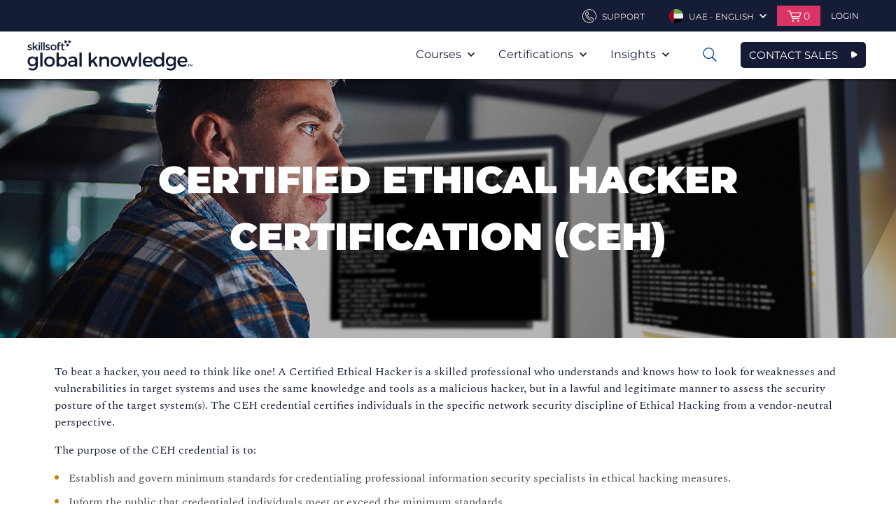

--- FILE ---
content_type: text/html; charset=utf-8
request_url: https://www.globalknowledge.com/en-ae/certifications/certification-training/ec-council/certified-ethical-hacker
body_size: 67234
content:



<!DOCTYPE html>

<html lang="en-AE" dir="ltr" data-language="en-AE" class="theme-skillsoft2">

<head>
    <script type="text/javascript">
        var sdkInstance = "appInsightsSDK"; window[sdkInstance] = "appInsights"; var aiName = window[sdkInstance], aisdk = window[aiName] || function (e) { function n(e) { t[e] = function () { var n = arguments; t.queue.push(function () { t[e].apply(t, n) }) } } var t = { config: e }; t.initialize = !0; var i = document, a = window; setTimeout(function () { var n = i.createElement("script"); n.src = e.url || "https://az416426.vo.msecnd.net/scripts/b/ai.2.min.js", i.getElementsByTagName("script")[0].parentNode.appendChild(n) }); try { t.cookie = i.cookie } catch (e) { } t.queue = [], t.version = 2; for (var r = ["Event", "PageView", "Exception", "Trace", "DependencyData", "Metric", "PageViewPerformance"]; r.length;)n("track" + r.pop()); n("startTrackPage"), n("stopTrackPage"); var s = "Track" + r[0]; if (n("start" + s), n("stop" + s), n("addTelemetryInitializer"), n("setAuthenticatedUserContext"), n("clearAuthenticatedUserContext"), n("flush"), t.SeverityLevel = { Verbose: 0, Information: 1, Warning: 2, Error: 3, Critical: 4 }, !(!0 === e.disableExceptionTracking || e.extensionConfig && e.extensionConfig.ApplicationInsightsAnalytics && !0 === e.extensionConfig.ApplicationInsightsAnalytics.disableExceptionTracking)) { n("_" + (r = "onerror")); var o = a[r]; a[r] = function (e, n, i, a, s) { var c = o && o(e, n, i, a, s); return !0 !== c && t["_" + r]({ message: e, url: n, lineNumber: i, columnNumber: a, error: s }), c }, e.autoExceptionInstrumented = !0 } return t }(
            {
                instrumentationKey: "#{appInsightsInstrumentationKey}"
            }
        ); window[aiName] = aisdk, aisdk.queue && 0 === aisdk.queue.length && aisdk.trackPageView({});
    </script>
    <meta http-equiv="X-UA-Compatible" content="IE=edge" />
    <meta http-equiv="Content-Type" content="text/html; charset=UTF-8" />
    <meta name="viewport" content="width=device-width, initial-scale=1" />


    <link rel="stylesheet" href="/_css/styles.css?1.0.9441.3134656432134567891" />

    <!--[if (lt IE 9) & (!IEMobile)]>
        <link rel="stylesheet" type="text/css" href="/_css/ie8.css"/>
    <![endif]-->

    <meta name="msapplication-TileColor" content="#f0ebe1" />
    <meta name="msapplication-TileImage" content="/favicons/mstile-144x144.png?v=A0vPzYPGB5" />
    <meta name="msapplication-config" content="/favicons/browserconfig.xml?v=A0vPzYPGB5" />
    <link rel="manifest" href="/favicons/manifest.json" />
    <link rel="shortcut icon" href="/favicons/favicon.ico" />
    <link rel="icon" type="image/png" href="/favicons/favicon-16x16.png" sizes="16x16" />
    <link rel="icon" type="image/png" href="/favicons/favicon-32x32.png" sizes="32x32" />
    <link rel="icon" type="image/png" href="/favicons/favicon-96x96.png" sizes="96x96" />
    <link rel="icon" type="image/png" href="/favicons/android-chrome-192x192.png" sizes="192x192" />
    <link rel="apple-touch-icon" href="/favicons/apple-touch-icon.png" />
    <link rel="apple-touch-icon" href="/favicons/apple-touch-icon-57x57.png" sizes="57x57" />
    <link rel="apple-touch-icon" href="/favicons/apple-touch-icon-60x60.png" sizes="60x60" />
    <link rel="apple-touch-icon" href="/favicons/apple-touch-icon-72x72.png" sizes="72x72" />
    <link rel="apple-touch-icon" href="/favicons/apple-touch-icon-76x76.png" sizes="76x76" />
    <link rel="apple-touch-icon" href="/favicons/apple-touch-icon-114x114.png" sizes="114x114" />
    <link rel="apple-touch-icon" href="/favicons/apple-touch-icon-120x120.png" sizes="120x120" />
    <link rel="apple-touch-icon" href="/favicons/apple-touch-icon-144x144.png" sizes="144x144" />
    <link rel="apple-touch-icon" href="/favicons/apple-touch-icon-152x152.png" sizes="152x152" />
    <link rel="apple-touch-icon" href="/favicons/apple-touch-icon-180x180.png" sizes="180x180" />

    <script>
        var ajax = new XMLHttpRequest();
        ajax.open("GET", "/_Images/icons.svg", true);
        ajax.send();
        ajax.onload = function (e) {
            var div = document.createElement("div");
            div.style.display = 'none';
            div.innerHTML = ajax.responseText;
            document.body.insertBefore(div, document.body.childNodes[0]);
        }
    </script>
    <script>(function(w,d,s,l,i){w[l]=w[l]||[];w[l].push({'gtm.start':
new Date().getTime(),event:'gtm.js'});var f=d.getElementsByTagName(s)[0],
j=d.createElement(s),dl=l!='dataLayer'?'&l='+l:'';j.async=true;j.src=
'https://www.googletagmanager.com/gtm.js?id='+i+dl;f.parentNode.insertBefore(j,f);
})(window,document,'script','dataLayer','GTM-K5652N9');</script>
<!-- End Google Tag Manager --><!-- Start VWO Async SmartCode -->
<link rel="preconnect" href="https://dev.visualwebsiteoptimizer.com" />
<script type='text/javascript' id='vwoCode'>
window._vwo_code || (function() {
var account_id=700682,
version=2.1,
settings_tolerance=2000,
hide_element='body',
hide_element_style = 'opacity:0 !important;filter:alpha(opacity=0) !important;background:none !important;transition:none !important;',
/* DO NOT EDIT BELOW THIS LINE */
f=false,w=window,d=document,v=d.querySelector('#vwoCode'),cK='_vwo_'+account_id+'_settings',cc={};try{var c=JSON.parse(localStorage.getItem('_vwo_'+account_id+'_config'));cc=c&&typeof c==='object'?c:{}}catch(e){}var stT=cc.stT==='session'?w.sessionStorage:w.localStorage;code={nonce:v&&v.nonce,use_existing_jquery:function(){return typeof use_existing_jquery!=='undefined'?use_existing_jquery:undefined},library_tolerance:function(){return typeof library_tolerance!=='undefined'?library_tolerance:undefined},settings_tolerance:function(){return cc.sT||settings_tolerance},hide_element_style:function(){return'{'+(cc.hES||hide_element_style)+'}'},hide_element:function(){if(performance.getEntriesByName('first-contentful-paint')[0]){return''}return typeof cc.hE==='string'?cc.hE:hide_element},getVersion:function(){return version},finish:function(e){if(!f){f=true;var t=d.getElementById('_vis_opt_path_hides');if(t)t.parentNode.removeChild(t);if(e)(new Image).src='https://dev.visualwebsiteoptimizer.com/ee.gif?a='+account_id+e}},finished:function(){return f},addScript:function(e){var t=d.createElement('script');t.type='text/javascript';if(e.src){t.src=e.src}else{t.text=e.text}v&&t.setAttribute('nonce',v.nonce);d.getElementsByTagName('head')[0].appendChild(t)},load:function(e,t){var n=this.getSettings(),i=d.createElement('script'),r=this;t=t||{};if(n){i.textContent=n;d.getElementsByTagName('head')[0].appendChild(i);if(!w.VWO||VWO.caE){stT.removeItem(cK);r.load(e)}}else{var o=new XMLHttpRequest;o.open('GET',e,true);o.withCredentials=!t.dSC;o.responseType=t.responseType||'text';o.onload=function(){if(t.onloadCb){return t.onloadCb(o,e)}if(o.status===200||o.status===304){_vwo_code.addScript({text:o.responseText})}else{_vwo_code.finish('&e=loading_failure:'+e)}};o.onerror=function(){if(t.onerrorCb){return t.onerrorCb(e)}_vwo_code.finish('&e=loading_failure:'+e)};o.send()}},getSettings:function(){try{var e=stT.getItem(cK);if(!e){return}e=JSON.parse(e);if(Date.now()>e.e){stT.removeItem(cK);return}return e.s}catch(e){return}},init:function(){if(d.URL.indexOf('__vwo_disable__')>-1)return;var e=this.settings_tolerance();w._vwo_settings_timer=setTimeout(function(){_vwo_code.finish();stT.removeItem(cK)},e);var t;if(this.hide_element()!=='body'){t=d.createElement('style');var n=this.hide_element(),i=n?n+this.hide_element_style():'',r=d.getElementsByTagName('head')[0];t.setAttribute('id','_vis_opt_path_hides');v&&t.setAttribute('nonce',v.nonce);t.setAttribute('type','text/css');if(t.styleSheet)t.styleSheet.cssText=i;else t.appendChild(d.createTextNode(i));r.appendChild(t)}else{t=d.getElementsByTagName('head')[0];var i=d.createElement('div');i.style.cssText='z-index: 2147483647 !important;position: fixed !important;left: 0 !important;top: 0 !important;width: 100% !important;height: 100% !important;background: white !important;';i.setAttribute('id','_vis_opt_path_hides');i.classList.add('_vis_hide_layer');t.parentNode.insertBefore(i,t.nextSibling)}var o=window._vis_opt_url||d.URL,s='https://dev.visualwebsiteoptimizer.com/j.php?a='+account_id+'&u='+encodeURIComponent(o)+'&vn='+version;if(w.location.search.indexOf('_vwo_xhr')!==-1){this.addScript({src:s})}else{this.load(s+'&x=true')}}};w._vwo_code=code;code.init();})();
</script>
<!-- End VWO Async SmartCode -->

<!-- Start Ethyca Cookie Manager -->
<script src="https://skillsoft-global-knowledge.fides-cdn.ethyca.com/fides.js?property_id=FDS-TTUWJC"></script>
<!-- End Ethyca Cookie Manager -->
<script data-cfasync='false' type='text/javascript' defer='' async='' src='https://t.gatorleads.co.uk/Scripts/ssl/50370f0d-6260-4d63-8148-54110877b143.js'></script> 
    

<title>Certified Ethical Hacker (CEH) Certification and Training Course | Skillsoft’s Global Knowledge</title>
<meta name="keywords" content="">
<meta content="width=device-width, initial-scale=1.0" name="viewport">
<meta property="og:title" content="Certified Ethical Hacker (CEH) Certification and Training Course | Skillsoft’s Global Knowledge">
<meta property="og:type" content="website">
<meta property="og:url" content="https://www.globalknowledge.com/en-ae/certifications/certification-training/ec-council/certified-ethical-hacker">
<meta property="og:image" content="https://www.globalknowledge.com//en-ae/-/media/global-knowledge/headers/technology-and-certification-providers/cisco/cisco-security.jpg?sc_lang=en-ae">
<meta property="og:description" content="The CEH credential certifies individuals in the specific network security discipline of Ethical Hacking from a vendor-neutral perspective.">
<meta name="description" content="The CEH credential certifies individuals in the specific network security discipline of Ethical Hacking from a vendor-neutral perspective.">

<meta name="twitter:card" content="summary_large_image" />
<meta name="twitter:site" content="https://www.globalknowledge.com/en-ae/certifications/certification-training/ec-council/certified-ethical-hacker">
<meta property="twitter:title" content="Certified Ethical Hacker (CEH) Certification and Training Course | Skillsoft’s Global Knowledge">
<meta property="twitter:description" content="The CEH credential certifies individuals in the specific network security discipline of Ethical Hacking from a vendor-neutral perspective.">
<meta property="twitter:image" content="https://www.globalknowledge.com//en-ae/-/media/global-knowledge/headers/technology-and-certification-providers/cisco/cisco-security.jpg?sc_lang=en-ae">




            <link rel="alternate" hreflang="en-eg" href="https://www.globalknowledge.com/en-eg/certifications/certification-training/ec-council/certified-ethical-hacker">
            <link rel="alternate" hreflang="en-be" href="https://www.globalknowledge.com/en-be/certifications/certification-training/ec-council/certified-ethical-hacker">
            <link rel="alternate" hreflang="fr-fr" href="https://www.globalknowledge.com/fr-fr/certifications/certification-professionnelle/ec-council/ceh-certified-ethical-hacker">
            <link rel="alternate" hreflang="en-sa" href="https://www.globalknowledge.com/en-sa/certifications/certification-training/ec-council/certified-ethical-hacker">
            <link rel="alternate" hreflang="da-dk" href="https://www.globalknowledge.com/da-dk/certificeringer/certification-training/ec-council/certified-ethical-hacker">
            <link rel="alternate" hreflang="en-ae" href="https://www.globalknowledge.com/en-ae/certifications/certification-training/ec-council/certified-ethical-hacker">
            <link rel="alternate" hreflang="en-qa" href="https://www.globalknowledge.com/en-qa/certifications/certification-training/ec-council/certified-ethical-hacker">
            <link rel="alternate" hreflang="en-gb" href="https://www.globalknowledge.com/en-gb/certifications/certification-training/ec-council/certified-ethical-hacker">
            <link rel="alternate" hreflang="nl-nl" href="https://www.globalknowledge.com/nl-nl/certificeringen/certificeringen/ec-council/certified-ethical-hacker">
            <link rel="alternate" hreflang="es-es" href="https://www.globalknowledge.com/es-es/certifications/certification-training/ec-council/certified-ethical-hacker">




<link rel="canonical" href="https://www.globalknowledge.com/en-ae/certifications/certification-training/ec-council/certified-ethical-hacker" />





</head>


<body class="skillsoft-body en-ae " >



    <!-- Google Tag Manager (noscript) --><noscript><iframe src="https://www.googletagmanager.com/ns.html?id=GTM-K5652N9&gtm_auth=ei9Vc2i5L498W-Bf_hnwpg&gtm_preview=env-2&gtm_cookies_win=x"height="0" width="0" style="display:none;visibility:hidden"></iframe></noscript><!-- End Google Tag Manager (noscript) -->

<!-- Google Tag Manager (noscript) -->
<noscript><iframe src="https://www.googletagmanager.com/ns.html?id=GTM-TQZ4RBDN"
height="0" width="0" style="display:none;visibility:hidden"></iframe></noscript>
<!-- End Google Tag Manager (noscript) -->

    <a href="#maincontent" class="skip-nav">Skip to main Content</a>

    <header role="banner" class="header">
        


<div class="ss_header__util header__util ">
    <div class="header__inner">
        <ul class="util-nav">
            
            <li class="util-nav__item util-nav__item--contact">
                    <a href="/en-ae/contact" class="util-nav__link" aria-haspopup="true">
                        <svg class="util-nav__link-icon" viewBox="0 0 100 100">
                            <use xlink:href="#phone"></use>
                        </svg>
                        <span class="util-nav__label">
Support                        </span>
                    </a>
            </li>

            
                    <li class="util-nav__item util-nav__item--lang">
                        <a href="#" class="util-nav__link" aria-haspopup="true">
                            <img src="/en-ae/-/media/project/globalknowledge/country/flag-icons/united-arab-emirates.png?sc_lang=en-ae" alt="" class="util-nav__link-img">
                            <span class="util-nav__label">UAE - English</span>
                            <svg class="util-nav__chev" viewBox="0 0 100 100">
                                <use xlink:href="#arrow-down"></use>
                            </svg>
                        </a>
                            <div class="util-nav__dropdown" aria-hidden="true" aria-label="submenu">
                                <ul class="util-lang">
                                        <li class="util-lang__item">
                                            <a href="/en-ae" class="util-lang__link">
                                                <img src="/en-ae/-/media/project/globalknowledge/country/flag-icons/united-arab-emirates.png?sc_lang=en-ae" alt="" class="util-lang__flag">
                                                <span class="util-lang__label">UAE - English</span>
                                            </a>
                                        </li>
                                                                            <li class="util-lang__item">
                                            <a href="https://www.globalknowledge.com?hub=load" class="util-lang__link">
                                                <img src="/_images/content-managed/i_globe.png" alt="" class="util-lang__flag">
                                                <span class="util-lang__label">Worldwide Locations</span>
                                            </a>
                                        </li>
                                </ul>
                            </div>
                    </li>



<li class="util-nav__item util-nav__item--cart">
    <a href="#" class="util-nav__link" aria-haspopup="true">
        <svg class="util-nav__cart-icon" viewBox="0 0 100 100">
            <use xlink:href="#cart"></use>
        </svg>
        <span class="util-nav__cart-items">0</span>
    </a>
    <div class="util-nav__dropdown">

        <div class="cart-preview">


        </div>
    </div>
    <input name="__RequestVerificationToken" type="hidden" value="DHiEAP_kuCQGa_gPP8PuSdjjPJi0bIR5VhaeL8kq6mCfhsRZZ92TGP53-Z-qeL_OWu_nsxxsFSiEVcnjz-xQBfi7Dr397tm5J_tRJnMpTWU1" />
</li>
                                <li class="util-nav__item">

                                    <div class="header-login">
                                        <a href="/en-ae/account/login-page" class="header-login__trigger" aria-haspopup="true">
                                            <svg class="header-login__mobile-icon" viewBox="0 0 100 100">
                                                <use xmlns:xlink="http://www.w3.org/1999/xlink" xlink:href="#user"></use>
                                            </svg>
                                            <span class="header-login__trig-label">
                                                Login
                                            </span>
                                        </a>
                                    </div>
                                </li>
        </ul>
    </div>
</div>

        


    <div id="header__main" class="ss_header__main header__main">
        <div class="header__inner">
            <div class="logo">
    <a href="/en-ae" class="logo__link">
        <span class="logo__label">Global Knowledge</span>
        <img src="/_Images//content-managed/GK-Logo-Skillsoft-Company.svg" alt="" class="logo__img">
    </a>
              </div>

                <button type="button" class="mobile-nav">
                    <span class="mobile-nav__label">Open Nav</span>
                    <svg class="mobile-nav__icon" viewBox="0 0 100 100">
                        <use xlink:href="#list"></use>
                    </svg>
                </button>
                    <a href="/en-ae/contact-sales" class="sk_button navy navy_border icon mobile-nav">CONTACT SALES</a>
                <nav class="main-nav" role="navigation" aria-label="Main Navigation">
                    <button class="main-nav__close">
                        <span class="main-nav__close-label">Close Mobile Nav</span>
                        <svg class="main-nav__close-icon" viewBox="0 0 100 100">
                            <use xlink:href="#x"></use>
                        </svg>
                    </button>


                    <ul class="main-nav__list">
                                <li class="main-nav__item  has-mega ">
            <a href="#" class="main-nav__link" aria-haspopup="true">
                Courses
                <svg class="main-nav__icon" viewBox="0 0 100 100">
                    <use xlink:href="#arrow-down"></use>
                </svg>
            </a>
                <ul class="main-nav__sublist" aria-hidden="true" aria-label="submenu">
                        <li class="main-nav__subitem">
                            <a href="/en-ae/training/courses" class="main-nav__sublink">Course Catalogue</a>
                        </li>
                        <li class="main-nav__subitem">
                            <a href="/en-ae/training/special-offers" class="main-nav__sublink">Special Offers</a>
                        </li>
                        <li class="main-nav__subitem">
                            <a href="/en-ae/solutions/delivery-formats" class="main-nav__sublink">Delivery Formats</a>
                        </li>
                        <li class="main-nav__subitem">
                            <a href="/en-ae/training/guaranteed-to-run" class="main-nav__sublink">Guaranteed to Run</a>
                        </li>
                        <li class="main-nav__subitem">
                            <a href="/en-ae/training/online-it-training-subscriptions" class="main-nav__sublink">E-Learning</a>
                        </li>
                </ul>

                <div class="mega-menu">
                    

<div class="mega-menu__wrapper">
    <div class="mega-menu__container">
            <div class="col-1">
                <ul>
                                <li>
                                    <a href="/en-ae/training/courses" class="mega-menu-nav">Course Catalogue</a>
                                </li>
                                <li>
                                    <a href="/en-ae/training/special-offers" class="mega-menu-nav">Special Offers</a>
                                </li>
                                <li>
                                    <a href="/en-ae/solutions/delivery-formats" class="mega-menu-nav">Delivery Formats</a>
                                </li>
                                <li>
                                    <a href="/en-ae/training/guaranteed-to-run" class="mega-menu-nav">Guaranteed to Run</a>
                                </li>
                                <li>
                                    <a href="/en-ae/training/online-it-training-subscriptions" class="mega-menu-nav">E-Learning</a>
                                </li>
                </ul>
            </div>
        <div class="col-2 courses">
                <a class="courses__heading" href="/en-ae/training/courses">FIND YOUR COURSE</a>

                <div class="courses__container">
                    <div class="courses__category">
                            <h3 class="courses__title">Topics</h3>
                        <div class="courses__container">
                                <ul>
                                            <li>
                                                <a class="mega-menu-topic" href="/en-ae/training/courses/topics/agile-and-scrum">Agile &amp; Scrum</a>
                                            </li>
                                            <li>
                                                <a class="mega-menu-topic" href="/en-ae/training/courses/topics/artificial-intelligence">Artificial Intelligence</a>
                                            </li>
                                            <li>
                                                <a class="mega-menu-topic" href="/en-ae/training/courses/topics/blockchain">Blockchain</a>
                                            </li>
                                            <li>
                                                <a class="mega-menu-topic" href="/en-ae/training/courses/topics/business-analysis">Business Analysis</a>
                                            </li>
                                            <li>
                                                <a class="mega-menu-topic" href="/en-ae/training/courses/topics/cloud-computing">Cloud Computing</a>
                                            </li>
                                            <li>
                                                <a class="mega-menu-topic" href="/en-ae/training/courses/topics/collaboration">Collaboration</a>
                                            </li>
                                            <li>
                                                <a class="mega-menu-topic" href="/en-ae/training/courses/topics/containers">Containers</a>
                                            </li>
                                            <li>
                                                <a class="mega-menu-topic" href="/en-ae/training/courses/topics/security">Cybersecurity</a>
                                            </li>
                                            <li>
                                                <a class="mega-menu-topic" href="/en-ae/training/courses/topics/data-center">Data Center</a>
                                            </li>
                                            <li>
                                                <a class="mega-menu-topic" href="/en-ae/training/courses/topics/devops">DevOps</a>
                                            </li>
                                            <li>
                                                <a class="mega-menu-topic" href="/en-ae/training/courses/topics/emerging-technologies">Emerging Technologies</a>
                                            </li>
                                            <li>
                                                <a class="mega-menu-topic" href="/en-ae/training/courses/topics/end-user-training">End User Training</a>
                                            </li>
                                </ul>

                                <ul>
                                            <li>
                                                <a class="mega-menu-topic" href="/en-ae/training/courses/topics/internet-of-things">Internet of Things</a>
                                            </li>
                                            <li>
                                                <a class="mega-menu-topic" href="/en-ae/training/courses/topics/itil-and-service-management">ITIL&#174; and IT Service Management</a>
                                            </li>
                                            <li>
                                                <a class="mega-menu-topic" href="/en-ae/training/courses/topics/leadership-and-management">Leadership and Management</a>
                                            </li>
                                            <li>
                                                <a class="mega-menu-topic" href="/en-ae/training/courses/topics/lean-and-operational-excellence">Lean and operational excellence</a>
                                            </li>
                                            <li>
                                                <a class="mega-menu-topic" href="/en-ae/training/courses/topics/mobile-device-management">Mobile Device Management</a>
                                            </li>
                                            <li>
                                                <a class="mega-menu-topic" href="/en-ae/training/courses/topics/network-management">Network Management</a>
                                            </li>
                                            <li>
                                                <a class="mega-menu-topic" href="/en-ae/training/courses/topics/operating-systems">Operating Systems</a>
                                            </li>
                                            <li>
                                                <a class="mega-menu-topic" href="/en-ae/training/courses/topics/project-management">PRINCE2&#174; &amp; Project Management</a>
                                            </li>
                                            <li>
                                                <a class="mega-menu-topic" href="/en-ae/training/courses/topics/risk-management-and-governance">Risk Management and Governance</a>
                                            </li>
                                            <li>
                                                <a class="mega-menu-topic" href="/en-ae/training/courses/topics/routing-and-switching">Routing &amp; Switching</a>
                                            </li>
                                </ul>

                                <ul>
                                            <li>
                                                <a class="mega-menu-topic" href="/en-ae/training/courses/topics/software-development">Software Development</a>
                                            </li>
                                            <li>
                                                <a class="mega-menu-topic" href="/en-ae/training/courses/topics/virtualization">Virtualization</a>
                                            </li>
                                            <li>
                                                <a class="mega-menu-topic" href="/en-ae/training/courses/topics/wireless">Wireless</a>
                                            </li>
                                </ul>
                        </div>
                    </div>

                        <div class="courses__category">
                                <h3 class="courses__title">Technology Providers</h3>
                            <div class="courses__container">
                                    <ul>
                                                <li>
                                                    <a class="mega-menu-topic" href="/en-ae/training/courses/technology-providers/isc2">(ISC)&#178;</a>
                                                </li>
                                                <li>
                                                    <a class="mega-menu-topic" href="/en-ae/training/courses/technology-providers/aws">Amazon Web Services (AWS) Courses</a>
                                                </li>
                                                <li>
                                                    <a class="mega-menu-topic" href="/en-ae/training/courses/technology-providers/arris">Arris Training Courses</a>
                                                </li>
                                                <li>
                                                    <a class="mega-menu-topic" href="/en-ae/training/courses/technology-providers/broadcom">Broadcom </a>
                                                </li>
                                                <li>
                                                    <a class="mega-menu-topic" href="/en-ae/training/courses/technology-providers/certnexus">CertNexus</a>
                                                </li>
                                                <li>
                                                    <a class="mega-menu-topic" href="/en-ae/training/courses/technology-providers/checkpoint">Checkpoint</a>
                                                </li>
                                                <li>
                                                    <a class="mega-menu-topic" href="/en-ae/training/courses/technology-providers/cisco">Cisco</a>
                                                </li>
                                                <li>
                                                    <a class="mega-menu-topic" href="/en-ae/training/courses/technology-providers/citrix">Citrix</a>
                                                </li>
                                                <li>
                                                    <a class="mega-menu-topic" href="/en-ae/training/courses/technology-providers/cnet">CNet</a>
                                                </li>
                                                <li>
                                                    <a class="mega-menu-topic" href="/en-ae/training/courses/technology-providers/comptia">CompTIA</a>
                                                </li>
                                                <li>
                                                    <a class="mega-menu-topic" href="/en-ae/training/courses/technology-providers/cqure">CQURE</a>
                                                </li>
                                                <li>
                                                    <a class="mega-menu-topic" href="/en-ae/training/courses/technology-providers/dell-emc">Dell EMC</a>
                                                </li>
                                                <li>
                                                    <a class="mega-menu-topic" href="/en-ae/training/courses/technology-providers/ec-council">EC- Council</a>
                                                </li>
                                                <li>
                                                    <a class="mega-menu-topic" href="/en-ae/training/courses/technology-providers/f5">F5 Cybersecurity Training</a>
                                                </li>
                                    </ul>

                                    <ul>
                                                <li>
                                                    <a class="mega-menu-topic" href="/en-ae/training/courses/technology-providers/hp">Hewlett Packard Enterprise (HPE)</a>
                                                </li>
                                                <li>
                                                    <a class="mega-menu-topic" href="/en-ae/training/courses/technology-providers/hit-global">HIT Global</a>
                                                </li>
                                                <li>
                                                    <a class="mega-menu-topic" href="/en-ae/training/courses/technology-providers/ibm">IBM</a>
                                                </li>
                                                <li>
                                                    <a class="mega-menu-topic" href="/en-ae/training/courses/technology-providers/isaca">ISACA</a>
                                                </li>
                                                <li>
                                                    <a class="mega-menu-topic" href="/en-ae/training/courses/technology-providers/juniper-networks">Juniper Networks Training Courses</a>
                                                </li>
                                                <li>
                                                    <a class="mega-menu-topic" href="/en-ae/training/courses/technology-providers/microsoft">Microsoft Training Courses</a>
                                                </li>
                                                <li>
                                                    <a class="mega-menu-topic" href="/en-ae/training/courses/technology-providers/mirantis">Mirantis</a>
                                                </li>
                                                <li>
                                                    <a class="mega-menu-topic" href="/en-ae/training/courses/technology-providers/nutanix">Nutanix</a>
                                                </li>
                                                <li>
                                                    <a class="mega-menu-topic" href="/en-ae/training/courses/technology-providers/nvidia">NVIDIA</a>
                                                </li>
                                                <li>
                                                    <a class="mega-menu-topic" href="/en-ae/training/courses/technology-providers/oracle">Oracle</a>
                                                </li>
                                                <li>
                                                    <a class="mega-menu-topic" href="/en-ae/training/courses/technology-providers/palo-alto-networks">Palo Alto Networks</a>
                                                </li>
                                                <li>
                                                    <a class="mega-menu-topic" href="/en-ae/training/courses/technology-providers/red-hat">Red Hat</a>
                                                </li>
                                    </ul>

                                    <ul>
                                                <li>
                                                    <a class="mega-menu-topic" href="/en-ae/training/courses/technology-providers/sap">SAP Training</a>
                                                </li>
                                                <li>
                                                    <a class="mega-menu-topic" href="/en-ae/training/courses/technology-providers/servicenow">ServiceNow</a>
                                                </li>
                                                <li>
                                                    <a class="mega-menu-topic" href="/en-ae/training/courses/technology-providers/solarwinds">SolarWinds</a>
                                                </li>
                                                <li>
                                                    <a class="mega-menu-topic" href="/en-ae/training/courses/technology-providers/togaf">TOGAF&#174;</a>
                                                </li>
                                                <li>
                                                    <a class="mega-menu-topic" href="/en-ae/training/courses/technology-providers/copy-of-trend-micro">Trend Micro</a>
                                                </li>
                                                <li>
                                                    <a class="mega-menu-topic" href="/en-ae/training/courses/technology-providers/trend-micro">Trend Micro</a>
                                                </li>
                                                <li>
                                                    <a class="mega-menu-topic" href="/en-ae/training/courses/technology-providers/veeam">VEEAM</a>
                                                </li>
                                                <li>
                                                    <a class="mega-menu-topic" href="/en-ae/training/courses/technology-providers/vmware">VMware Training Courses</a>
                                                </li>
                                    </ul>
                            </div>
                        </div>
                </div>
        </div>
    </div>

    <!--
    <div class="merch__container">
            <div class="merch">
                <a class="merch__link" href="/en-ae/training/special-offers/expo-dubai-2020-promo">
                    <div class="merch__bg" style="background-image: url('/en-ae/-/media/global-knowledge/merchandising/mega-menu/gk-polaris.jpg?sc_lang=en-ae')">
                            <span>EXPO DUBAI 2020 PROMO</span>
                    </div>
                </a>
            </div>

            <div class="merch">
                <a class="merch__link" href="/en-ae/training/downloadable-course-schedules">
                    <div class="merch__bg" style="background-image: url('/en-ae/-/media/global-knowledge/merchandising/mega-menu/summer-offer.jpg?sc_lang=en-ae')">
                            <span>GK Course Catalogue</span>
                    </div>
                </a>
            </div>

            <div class="merch">
                <a class="merch__link" href="/en-ae/training/online-it-training-subscriptions/gk-polaris">
                    <div class="merch__bg" style="background-image: url('/en-ae/-/media/global-knowledge/merchandising/mega-menu/generic-backgrounds/red-to-purple---linear-gradient.jpg?sc_lang=en-ae')">
                            <span>GK Polaris Online Subscription</span>
                    </div>
                </a>
            </div>
    </div>
    -->
</div>

                </div>
                    </li>
        <li class="main-nav__item   has-mini-mega">
            <a href="#" class="main-nav__link" aria-haspopup="true">
                Certifications
                <svg class="main-nav__icon" viewBox="0 0 100 100">
                    <use xlink:href="#arrow-down"></use>
                </svg>
            </a>
                <ul class="main-nav__sublist" aria-hidden="true" aria-label="submenu">
                        <li class="main-nav__subitem">
                            <a href="/en-ae/certifications/certification-training" class="main-nav__sublink">Certification Training</a>
                        </li>
                        <li class="main-nav__subitem">
                            <a href="https://www.globalknowledge.com/en-AE/resources/articles/15-top-paying-it-certifications-for-2018" class="main-nav__sublink">Top-Paying IT Certifications</a>
                        </li>
                </ul>

                            <div class="mini-mega-menu">
                    <div class="mini-mega-menu__wrapper">
    <div class="mini-mega-menu__container">
        <div class="col-2 certifications">
                <a class="courses__heading" href="/en-ae/certifications/certification-training">FIND YOUR CERTIFICATION PATH</a>

                <div class="courses__container">
                    <div class="courses__category">
                        <h3 class="courses__title">Certifications</h3>
                        <div class="courses__container">
                                <ul>
                                            <li>
                                                <a class="mega-menu-topic" href="/en-ae/certifications/certification-training/isc">(ISC)&#178; Certification</a>
                                            </li>
                                            <li>
                                                <a class="mega-menu-topic" href="/en-ae/certifications/certification-training/aws">Amazon Web Services (AWS) Certification</a>
                                            </li>
                                            <li>
                                                <a class="mega-menu-topic" href="/en-ae/certifications/certification-training/apm">APM Certifications</a>
                                            </li>
                                            <li>
                                                <a class="mega-menu-topic" href="/en-ae/certifications/certification-training/axelos">AXELOS</a>
                                            </li>
                                            <li>
                                                <a class="mega-menu-topic" href="/en-ae/certifications/certification-training/cisco">Cisco</a>
                                            </li>
                                            <li>
                                                <a class="mega-menu-topic" href="/en-ae/certifications/certification-training/citrix">Citrix</a>
                                            </li>
                                            <li>
                                                <a class="mega-menu-topic" href="/en-ae/certifications/certification-training/cloud">Cloud Certifications</a>
                                            </li>
                                            <li>
                                                <a class="mega-menu-topic" href="/en-ae/certifications/certification-training/comptia">CompTIA Certifications</a>
                                            </li>
                                            <li>
                                                <a class="mega-menu-topic" href="/en-ae/certifications/certification-training/cwnp">CWNP</a>
                                            </li>
                                            <li>
                                                <a class="mega-menu-topic" href="/en-ae/certifications/certification-training/cybersecurity">Cybersecurity Certifications</a>
                                            </li>
                                            <li>
                                                <a class="mega-menu-topic" href="/en-ae/certifications/certification-training/ec-council">EC Council</a>
                                            </li>
                                            <li>
                                                <a class="mega-menu-topic" href="/en-ae/certifications/certification-training/iapp">IAPP Certifications</a>
                                            </li>
                                </ul>

                                <ul>
                                            <li>
                                                <a class="mega-menu-topic" href="/en-ae/certifications/certification-training/ibm">IBM</a>
                                            </li>
                                            <li>
                                                <a class="mega-menu-topic" href="/en-ae/certifications/certification-training/isaca">ISACA</a>
                                            </li>
                                            <li>
                                                <a class="mega-menu-topic" href="/en-ae/certifications/certification-training/itil">ITIL&#174; Certification</a>
                                            </li>
                                            <li>
                                                <a class="mega-menu-topic" href="/en-ae/certifications/certification-training/juniper">Juniper Networks</a>
                                            </li>
                                            <li>
                                                <a class="mega-menu-topic" href="/en-ae/certifications/certification-training/kubernetes">Kubernetes Certifications</a>
                                            </li>
                                            <li>
                                                <a class="mega-menu-topic" href="/en-ae/certifications/certification-training/microsoft">Microsoft Certification Training</a>
                                            </li>
                                            <li>
                                                <a class="mega-menu-topic" href="/en-ae/certifications/certification-training/nutanix">Nutanix Certifications</a>
                                            </li>
                                            <li>
                                                <a class="mega-menu-topic" href="/en-ae/certifications/certification-training/palo-alto-networks">Palo Alto Networks</a>
                                            </li>
                                            <li>
                                                <a class="mega-menu-topic" href="/en-ae/certifications/certification-training/prince2">PRINCE2</a>
                                            </li>
                                            <li>
                                                <a class="mega-menu-topic" href="/en-ae/certifications/certification-training/red-hat">Red Hat</a>
                                            </li>
                                </ul>

                                <ul>
                                            <li>
                                                <a class="mega-menu-topic" href="/en-ae/certifications/certification-training/seco-institute">SECO-Institute certifications</a>
                                            </li>
                                            <li>
                                                <a class="mega-menu-topic" href="/en-ae/certifications/certification-training/servicenow">ServiceNow Certification Paths and Training</a>
                                            </li>
                                            <li>
                                                <a class="mega-menu-topic" href="/en-ae/certifications/certification-training/symantec">Symantec</a>
                                            </li>
                                            <li>
                                                <a class="mega-menu-topic" href="/en-ae/certifications/certification-training/the-open-group">The Open Group</a>
                                            </li>
                                            <li>
                                                <a class="mega-menu-topic" href="/en-ae/certifications/certification-training/veeam">Veeam Certifications</a>
                                            </li>
                                            <li>
                                                <a class="mega-menu-topic" href="/en-ae/certifications/certification-training/vmware">VMware Certifications</a>
                                            </li>
                                </ul>
                        </div>
                    </div>
                </div>
        </div>
    </div>
</div>

                </div>
        </li>
        <li class="main-nav__item main-nav__item--last  ">
            <a href="#" class="main-nav__link" aria-haspopup="true">
                Insights
                <svg class="main-nav__icon" viewBox="0 0 100 100">
                    <use xlink:href="#arrow-down"></use>
                </svg>
            </a>
                <ul class="main-nav__sublist" aria-hidden="true" aria-label="submenu">
                        <li class="main-nav__subitem">
                            <a href="/en-ae/resources/articles" class="main-nav__sublink">Articles &amp; Resources</a>
                        </li>
                        <li class="main-nav__subitem">
                            <a href="/en-ae/solutions/case-studies" class="main-nav__sublink">Case Studies</a>
                        </li>
                        <li class="main-nav__subitem">
                            <a href="/en-ae/company/news/events" class="main-nav__sublink">Events &amp; Webinars</a>
                        </li>
                        <li class="main-nav__subitem">
                            <a href="/en-ae/resources/it-skills-and-salary-report" class="main-nav__sublink">IT Skills and Salary Report</a>
                        </li>
                </ul>

                    </li>


<li class="util-nav__item util-nav__item--cart">
    <a href="#" class="util-nav__link" aria-haspopup="true">
        <svg class="util-nav__cart-icon" viewBox="0 0 100 100">
            <use xlink:href="#cart"></use>
        </svg>
        <span class="util-nav__cart-items">0</span>
    </a>
    <div class="util-nav__dropdown">

        <div class="cart-preview">


        </div>
    </div>
    <input name="__RequestVerificationToken" type="hidden" value="g1jvmo6YhE0wkCslgxyhel4wIUNmR3V7GdFcX0xyn0IBJxVFJq59n19nPQ-rQGwvRgNcw-7RgayoJBLQi9Llm4LyYNT4iEvUlPyHKfgh3KQ1" />
</li>
                        <li class="main-search">
                            <button type="button" aria-haspopup="true" class="main-search__show">
                                <span class="main-search__show-label">Toggle Label</span>
                                <svg class="main-search__close" viewBox="0 0 100 100">
                                    <use xlink:href="#x"></use>
                                </svg>
                                <svg class="main-search__button-icon" viewBox="0 0 100 100">
                                    <use xlink:href="#search"></use>
                                </svg>

                            </button>



                            <form action="/en-ae/Search-Results" aria-hidden="true" aria-label="searchform" class="main-search__form">
                                <label for="search-nav" class="main-search__label">Search</label>
                                <input type="text" class="main-search__input" name="search" id="search-nav">
                                <div class="search-smoke-screen"></div>
                                <button type="submit" class="main-search__submit2">
                                    <span class="main-search__show-label">Submit Search</span>
                                    <svg class="main-search__icon" viewBox="0 0 100 100">
                                        <use xlink:href="#search"></use>
                                    </svg>
                                </button>
                            </form>
                        </li>

                            <li class="main-nav__item course-catalog-button">
                                <a href="/en-ae/contact-sales" class="sk_button navy navy_border icon">CONTACT SALES</a>
                            </li>
                    </ul>
                </nav>
        </div>
    </div>
    <div class="clearfix"></div>

    </header>
    
    <main id="maincontent">
        <section class="main-wrapper-home with-promo">
                <nav class="breadcrumb-container" aria-label="Breadcrumb">
        <div class="breadcrumb">
            <ul class="breadcrumb__list" itemscope itemtype="https://schema.org/BreadcrumbList">
                            <li class="breadcrumb__item" itemprop="itemListElement" itemscope itemtype="https://schema.org/ListItem">
                                <a href="/en-ae/" class="breadcrumb__link" itemprop="item">Home</a>
                                <meta itemprop="position" content="1" />
                            </li>
                            <li class="breadcrumb__item" itemprop="itemListElement" itemscope itemtype="https://schema.org/ListItem">
                                <a href="/en-ae/certifications/certification-training" class="breadcrumb__link" itemprop="item">Certification Training</a>
                                <meta itemprop="position" content="3" />
                            </li>
                            <li class="breadcrumb__item" itemprop="itemListElement" itemscope itemtype="https://schema.org/ListItem">
                                <a href="/en-ae/certifications/certification-training/ec-council" class="breadcrumb__link" itemprop="item">EC Council</a>
                                <meta itemprop="position" content="4" />
                            </li>
                        <li class="breadcrumb__item breadcrumb__item--active" itemprop="itemListElement" itemscope itemtype="https://schema.org/ListItem">
                            <svg class="breadcrumb__active-icon" viewBox="0 0 100 100">
                                <use xlink:href="#label"></use>
                            </svg>
                            <span class="breadcrumb__link" aria-current="page">Certified Ethical Hacker Certification (CEH)</span>
                        </li>
            </ul>
            <button class="breadcrumb__toggle" aria-label="Breadcrumb Mobile toggle">
                <span class="breadcrumb__label">Toggle Breadcrumb</span>
                <svg class="breadcrumb__icon" viewBox="0 0 100 100">
                    <use xlink:href="#arrow-down"></use>
                </svg>
            </button>
        </div>
    </nav>

         <div class="generic-hero generic-hero--img" style="background-image: url('/en-ae/-/media/global-knowledge/headers/technology-and-certification-providers/cisco/cisco-security.jpg?sc_lang=en-ae')">
             <div class="generic-hero__inner">
                 <h1 class="generic-hero__title">Certified Ethical Hacker Certification (CEH)</h1>
             </div>
         </div>
    <div class="generic-content">
        <div class="generic-content__rtf">
            <p><p>To beat a hacker, you need to think like one! A Certified Ethical Hacker is a skilled professional who understands and knows how to look for weaknesses and vulnerabilities in target systems and uses the same knowledge and tools as a malicious hacker, but in a lawful and legitimate manner to assess the security posture of the target system(s). The CEH credential certifies individuals in the specific network security discipline of Ethical Hacking from a vendor-neutral perspective.</p>
<p>The purpose of the CEH credential is to:</p>
<ul>
    <li>Establish and govern minimum standards for credentialing professional information security specialists in ethical hacking measures.</li>
    <li>Inform the public that credentialed individuals meet or exceed the minimum standards.</li>
    <li>Reinforce ethical hacking as a unique and self-regulating profession.</li>
</ul>
<h2>Exams and Recommended Training</h2>
<table>
    <thead>
        <tr>
            <th>Exam</th>
            <th>Training Course</th>
        </tr>
    </thead>
    <tbody>
        <tr>
            <td>312-50</td>
            <td><a href="https://www.globalknowledge.com/en-AE/Courses/EC-Council/Ethical_Hacking_and_Penetration_Testing/CEH">Certified Ethical Hacking (CEH)</a></td>
        </tr>
    </tbody>
</table>
<h2>Certification Eligibility</h2>
<ul>
    <li>If a candidate attends an official EC-Council training either at an Accredited Training Center, via the iClass platform, or at an approved academic institution, the candidate is eligible to attempt the relevant EC-Council exam without going through the application process.</li>
</ul>
<p>If a candidate has not attended training then in order to be considered for the EC-Council exam candidates must request and gain approval via the eligibility application process. Full details of the eligibility application process can be found at <a rel="noopener noreferrer" href="https://cert.eccouncil.org/application-process-eligibility.html" target="_blank">https://cert.eccouncil.org/application-process-eligibility.html,</a> the application form can be found here: <a rel="noopener noreferrer" href="https://cert.eccouncil.org/Exam-Eligibility-Form.html" target="_blank">https://cert.eccouncil.org/Exam-Eligibility-Form.html</a></p>
<h2>Recertification</h2>
<p>EC-Council certifications are valid for three years from the date of certification. During the three year period, the certification must be renewed by participating in EC-Council Continuing Education (ECE) Program. Full details of the EC-Council&rsquo;s ECE Policy can be found at <a rel="noopener noreferrer" href="https://cert.eccouncil.org/ece-policy.html" target="_blank">https://cert.eccouncil.org/ece-policy.html</a></p>
<p>For more information please contact one of our <a href="/en-ae/contact">Training Advisors</a>.</p></p>
        </div>
    </div>
        </section>
    </main>

    <footer>
        <div class="top_footer ss_footer__inner">
    <div class="first">
        <img src="/_Images//content-managed/GK-Logo-Skillsoft-Company.svg" alt="" style="height: 60px;">
            <ul>
                        <li>
<a href="https://www.facebook.com/GKTraining" target="_blank" rel="noopener noreferrer" >                                <span class="footer-social__hidden">Global Knowledge UAE Facebook</span>
                                    <svg class="footer-social__icon" viewBox="0 0 100 100">
                                        <use xlink:href="#facebook"></use>
                                    </svg>
</a>                        </li>
                        <li>
<a href="https://www.linkedin.com/company/global-knowledge" target="_blank" rel="noopener noreferrer" >                                <span class="footer-social__hidden">Global Knowledge UAE LinkedIn</span>
                                    <svg class="footer-social__icon" viewBox="0 0 100 100">
                                        <use xlink:href="#linkedin"></use>
                                    </svg>
</a>                        </li>
                        <li>
<a href="https://www.youtube.com/@globalknowledge" >                                <span class="footer-social__hidden">Global Knowledge Youtube</span>
                                    <svg class="footer-social__icon" viewBox="0 0 100 100">
                                        <use xlink:href="#youtube"></use>
                                    </svg>
</a>                        </li>
                        <li>
<a href="https://twitter.com/GlobalKnowledge" target="_blank" rel="noopener noreferrer" >                                <span class="footer-social__hidden">Global Knowledge Twitter</span>
                                    <svg class="footer-social__icon" viewBox="0 0 100 100">
                                        <use xlink:href="#twitter"></use>
                                    </svg>
</a>                        </li>

            </ul>
    </div>
    <div class="oddOneOut">
    </div>
                <div class="second properFooter">
                    <ul>
                        <li class="heading_li">
                            <a href="/en-ae/">Solutions</a>
                        </li>
                            <li>
                                <a href="/en-ae/solutions/value-of-training">Value of Training</a>
                            </li>
                            <li>
                                <a href="">Group Training</a>
                            </li>
                            <li>
                                <a href="">Online Participant Code of Conduct</a>
                            </li>
                            <li>
                                <a href="">Training Tools and Resources</a>
                            </li>
                            <li>
                                <a href="">Industries</a>
                            </li>
                    </ul>
                </div>
                <div class="second properFooter">
                    <ul>
                        <li class="heading_li">
                            <a href="/en-ae/">Company</a>
                        </li>
                            <li>
                                <a href="/en-ae/company/about-us">About Us</a>
                            </li>
                            <li>
                                <a href="/en-ae/company/news">News</a>
                            </li>
                            <li>
                                <a href="/en-ae/company/industry-recognition">Awards</a>
                            </li>
                            <li>
                                <a href="/en-ae/company/about-us/our-partners">Channel Partners</a>
                            </li>
                            <li>
                                <a href="/en-ae/company/careers">Careers</a>
                            </li>
                            <li>
                                <a href="/en-ae/contact">Contact Us</a>
                            </li>
                    </ul>
                </div>




    <input id="statusHidden" type="hidden" value="Hostname: vmsccdp02.smtf.ds - IIS Server Name: www.globalknowledge.com - Resp Headers: Server=Microsoft-IIS/10.0 / Set-Cookie=globalknowledge.com#lang=en-AE; path=/; secure; SameSite=None,shell#lang=en; path=/; secure; SameSite=None,ASP.NET_SessionId=smxmx4jvhozxlzvb4ngfne1y; path=/; secure; HttpOnly; SameSite=None / X-Frame-Options=SAMEORIGIN /  - Requ Headers: Cache-Control=no-cache / Connection=keep-alive / Pragma=no-cache / Via=HTTP/2.0 Azure / Accept=text/html,application/xhtml+xml,application/xml;q=0.9,image/webp,image/apng,*/*;q=0.8,application/signed-exchange;v=b3;q=0.9 / Accept-Encoding=gzip, deflate, br / Host=www.globalknowledge.com / User-Agent=Mozilla/5.0 (Macintosh; Intel Mac OS X 10_15_7) AppleWebKit/537.36 (KHTML, like Gecko) Chrome/131.0.0.0 Safari/537.36; ClaudeBot/1.0; +claudebot@anthropic.com) / X-FORWARDED-PROTO=https / X-FORWARDED-PORT=443 / X-Forwarded-For=3.134.107.82, 147.243.76.243:35330 / X-Original-URL=/en-ae/certifications/certification-training/ec-council/certified-ethical-hacker / X-AppGW-Trace-Id=8572b4d5c0cced631a39bd9c06efcf73 / X-ORIGINAL-HOST=www.globalknowledge.com / X-Forwarded-Host=www.globalknowledge.com / X-Azure-FDID=b5b875a6-e6f3-4866-af62-7fb1c7668090 / X-Azure-JA4-Fingerprint=t13d1515h2_8daaf6152771_de4a06bb82e3 / upgrade-insecure-requests=1 / sec-fetch-site=none / sec-fetch-mode=navigate / sec-fetch-user=?1 / sec-fetch-dest=document / x-azure-ref=20260123T151848Z-r16bf6fcbbd7wwshhC1CHIvzbn00000009pg0000000004d1 / Cloudfront-Forwarded-Proto=https / x-azure-clientip=3.134.107.82 / x-azure-socketip=3.134.107.82 / x-azure-requestchainv2=hops=1 / " />
</div>
<div class="bottom_footer ss_footer__inner">
    <div class="languages">
        <div class="inner">
            <img src="/_Images/_SVG/iconmonstr-globe-thin.svg" alt="">
            <select id="FooterLanguageSelectDropdown">
                <option value="en-Gb">English</option>
                <option value="fr-fr">French</option>
                <option value="nl-nl">Dutch</option>
                <option value="da-dk">Danish</option>
                <option value="es-es">Spanish</option>
            </select>
        </div>
    </div>
    <div class="copyright">&#169; 2024 Skillsoft</div>
    <div class="list_footer">
<a href="/en-ae/legal/legal-terms-of-service" >Legal Terms of Service</a><a href="/en-ae/legal/payment-and-policies" >Payment and Policies</a><a href="/en-ae/legal/privacy-statement" >Privacy Statement</a>
    </div>
</div>
    </footer>
    

<script type="text/javascript" src="/_js/baps/BapsCore.js?1.0.9441.3134612345678"></script>
<script type="text/javascript" src="/_js/baps/BapsAnalytics.js?1.0.9441.3134612345678"></script>
<script type="text/javascript" src="/_js/baps/Baps.table2csv.js?1.0.9441.3134612345678"></script>
<script type="text/javascript" src="/_js/baps/BapsAjax.js?1.0.9441.3134612345678"></script>
<script type="text/javascript" src="/_js/baps/BapsRoutes.js?1.0.9441.3134612345678"></script>
<script type="text/javascript" src="/_js/baps/BapsAccount.js?1.0.9441.3134612345678"></script>
<script type="text/javascript" src="/_js/baps/BapsCourses.js?1.0.9441.3134612345678"></script>
<script type="text/javascript" src="/_js/baps/BapsProductOverview.js?1.0.9441.3134612345678"></script>
<script type="text/javascript" src="/_js/baps/BapsCart.js?1.0.9441.3134612345678"></script>
<script type="text/javascript" src="/_js/baps/BapsMenuCart.js?1.0.9441.3134612345678"></script>
<script type="text/javascript" src="/_js/baps/BapsiConnect.js?1.0.9441.3134612345678"></script>
<script type="text/javascript" src="/_js/baps/BapsProvider.js?1.0.9441.3134612345678"></script>
<script type="text/javascript" src="/_js/baps/BapsState.js?1.0.9441.3134612345678"></script>

<script type="text/javascript" src="/_js/Main-bundle.js?1.0.9441.3134612345678"></script>
<script type="text/javascript" src="/_js/App-bundle.js?1.0.9441.3134612345678"></script>

<script type="text/javascript" src="//s7.addthis.com/js/300/addthis_widget.js#pubid=ra-5d7a294b3763a699"></script>        <script src="https://www.google.com/recaptcha/api.js?hl=en-AE&amp;onload=loadRecaptcha&amp;render=explicit" async defer></script>
<script type="text/javascript">
_linkedin_partner_id = "504095669";
window._linkedin_data_partner_ids = window._linkedin_data_partner_ids || [];
window._linkedin_data_partner_ids.push(_linkedin_partner_id);
</script><script type="text/javascript">
(function(){var s = document.getElementsByTagName("script")[0];
var b = document.createElement("script");
b.type = "text/javascript";b.async = true;
b.src = "https://snap.licdn.com/li.lms-analytics/insight.min.js";
s.parentNode.insertBefore(b, s);})();
</script>
<noscript>
<img height="1" width="1" style="display:none;" alt=""
src="https://px.ads.linkedin.com/collect/?pid=3047097&fmt=gif" />
</noscript>

    
</body>
</html>


--- FILE ---
content_type: application/javascript
request_url: https://www.globalknowledge.com/_js/baps/BapsAccount.js?1.0.9441.3134612345678
body_size: 10276
content:
BAPSObject.prototype.accountInit = function ($) {
    // Shortcut out if not required.
    //if (!this.elementExists('')) {
    //    return;
    //}
    //BAPS = this;
    BAPS.Account = {};

    $(document).ready(function () {
        BAPS.AttachAccount();
    });

    BAPS.AttachAccount = function () {
        $(".register__form").on("change", "input[name='Contact.Email']", BAPS.ListedEmailDomain);
        $(".self-register__form").on("change", "input[name='Contact.Email']", BAPS.ListedEmailDomain);
        $(".self-register__form").on("submit", BAPS.SelfRegister);
        $(".replace-tel-plus").on("change", "input.telephone-number", BAPS.ReplacePlusWithZero);
        //$('#changeEmail').on('click', function () { });
        $('#btnContextLogout').on('click', BAPS.Logout);
    };

    function BAPSLoginResponseObject(Success, ReturnUrl, PasswordExpired, ErrorMessage) {
        this.Success = Success;
        this.PasswordExpired = PasswordExpired;
        this.ReturnUrl = ReturnUrl;
        this.ErrorMessage = ErrorMessage;
    }

    function BAPSRegisterResponseObject(Success, ReturnUrl, ErrorMessage, UserName, Password) {
        this.Success = Success;
        this.ReturnUrl = ReturnUrl;
        this.ErrorMessage = ErrorMessage;
        this.LoginModel = {
            ReturnUrl: ReturnUrl,
            UserName: UserName,
            Password: Password
        };
    }
    
    function BAPSResetPasswordResponseObject(Success, ReturnUrl) {
        this.Success = Success;
        this.ReturnUrl = ReturnUrl;
    }

    function BAPSResetPasswordUpdateResponseObject(Success, ReturnUrl, ErrorMessage) {
        this.Success = Success;
        this.ReturnUrl = ReturnUrl;
        this.ErrorMessage = ErrorMessage;
    }

    function BAPSLogoutResponseObject(Success, ReturnUrl) {
        this.Success = Success;
        this.ReturnUrl = ReturnUrl;
    }

    BAPS.Login = function (loginModel, callback) {
        BAPS.Ajax.PostFormGetJson(
            BAPS.Routes.Login,
            loginModel,
            function (data) {
                if (data.Success) {
                    callback(new BAPSLoginResponseObject(true, data.ReturnUrl, false, ""));
                }
                else {
                    callback(new BAPSLoginResponseObject(false, "", data.PasswordExpired, data.ErrorMessage));
                }
            },
            function (errorThrown) {
                callback(new BAPSLoginResponseObject(false, "", false, ""));
            }
        );
    };

    BAPS.Logout = function (callback) {
        document.location.href = '/' + BAPS.Ajax.getCulturePath() + BAPS.Routes.Logout;
        //BAPS.Ajax.PostFormGetJson(
        //    BAPS.Routes.Logout,
        //    null,
        //    function (data) {
        //        callback(new BAPSLogoutResponseObject(true, data.ReturnUrl));
        //    },
        //    function (errorThrown) {
        //        callback(new BAPSLogoutResponseObject(false,''));
        //    }
        //);
    };

    BAPS.ResetPassword = function (resetPasswordModel, callback) {
        BAPS.Ajax.PostFormGetJson(
            BAPS.Routes.ResetPassword,
            resetPasswordModel,
            function (data) {
                callback(new BAPSResetPasswordResponseObject(true, data.ReturnUrl));
            },
            function (errorThrown) {
                callback(new BAPSResetPasswordResponseObject(false, ""));
            }
        );
    };

    BAPS.ResetPasswordUpdate = function (resetPasswordUpdateModel, callback) {
        BAPS.Ajax.PostFormGetJson(
            BAPS.Routes.ResetPasswordUpdate,
            resetPasswordUpdateModel,
            function (data) {
                if (data.Success) {
                    callback(new BAPSResetPasswordUpdateResponseObject(true, data.ReturnUrl, ""));
                }
                else {
                    callback(new BAPSResetPasswordUpdateResponseObject(false, "", data.ErrorMessage));
                }
            },
            function (errorThrown, jqXHR) {
                callback(new BAPSResetPasswordUpdateResponseObject(false, "", jqXHR.responseJSON.errorMessageList[0].errorMessage));
            }
        );
    };

    BAPS.ListedEmailDomain = function (event) {
        event.preventDefault();
        BAPS.Ajax.PostFormGetJson(
            BAPS.Routes.ListedEmailDomain,
            { Email: $(this).val() },
            function (resultData) {
                if (resultData.DomainListed) {
                    BAPS.Core.SuccessAlert($("#managerFieldsMessage").val());
                    $(".manager input").prop("disabled", false);
                    $(".manager").show('slow');
                }
                else {
                    $(".manager input").prop("disabled", true);
                    $(".manager").hide('slow');
                    $(".manager input").val("");

                }

            }
        );
    };

    BAPS.ReplacePlusWithZero = function (event) {
        BAPS.ReplacePlusWithZeroInner($(this));
    }

    BAPS.ReplacePlusWithZeroInner = function (ctrl) {
        BAPS.console.log(ctrl);
        if (ctrl.val().includes("+") > 0) {
            BAPS.console.log('Replacing + with 00');
            ctrl.val(ctrl.val().replace("++", "+"));
            ctrl.val(ctrl.val().replace("+++", "+"));
            ctrl.val(ctrl.val().replace("+", "00"));
        }
    }

    BAPS.Register = function (registerModel, callback) {
        // twiddle the data
        var primaryAddressCountryCodeName = "";
        var alternativeAddressCountryCodeName = "";
        $(registerModel).each(function (i, field) {
            if (field.name === "primaryAddressCountryCodeName") {
                primaryAddressCountryCodeName = field.value;
                //delete (registerModel, i);
            }
            if (field.name === "alternativeAddressCountryCodeName") {
                alternativeAddressCountryCodeName = field.value;
                //delete (registerModel, i);
            }
        });
        if (primaryAddressCountryCodeName !== "") {
            registerModel[registerModel.length] = { name: "Contact.PrimaryAddress.CountryCode", value: primaryAddressCountryCodeName.split("|")[0] };
            registerModel[registerModel.length] = { name: "Contact.PrimaryAddress.Country", value: primaryAddressCountryCodeName.split("|")[1] };
        }
        if (alternativeAddressCountryCodeName !== "") {
            registerModel[registerModel.length] = { name: "Contact.AlternativeAddress.CountryCode", value: alternativeAddressCountryCodeName.split("|")[0] };
            registerModel[registerModel.length] = { name: "Contact.AlternativeAddress.Country", value: alternativeAddressCountryCodeName.split("|")[1] };
        }

        $(registerModel).each(function (i, field) {
            BAPS.console.log(field.name + ": " + field.value);
        });

        BAPS.Ajax.PostFormGetJson(
            BAPS.Routes.Register,
            registerModel,
            function (data) {
                if (data.Success) {
                    var UserName = "";
                    var Password = "";
                    $(registerModel).each(function (i, field) {
                        if (field.name === "Contact.Email") {
                            UserName = field.value;
                        }
                        if (field.name === "Contact.Password") {
                            Password = field.value;
                        }
                    });
                    //callback(new BAPSRegisterResponseObject(true, data.RedirectURL, "", UserName, Password));
                    document.location.href = data.RedirectURL;
                }
                else {
                    callback(new BAPSRegisterResponseObject(false, "", data.ErrorMessage, "", ""));
                }
            },
            function (errorThrown, jqXHR) {
                callback(new BAPSRegisterResponseObject(false, "", errorThrown, "", ""));
            }
        );
    };


    BAPS.SelfRegister = function (event) {
        event.preventDefault();

        var errMsg = $('.register__errors');

        if (BAPS.Core.ValidateForm(event.target)) {
            errMsg.hide();
            var registerModel = $(this).serializeArray();

            $(registerModel).each(function (i, field) {
                BAPS.console.log(field.name + ": " + field.value);
            });

            BAPS.Ajax.PostFormGetJson(
                BAPS.Routes.SelfRegister,
                registerModel,
                function (data) {
                    if (data.Success) {
                        //var UserName = "";
                        //var Password = "";
                        //$(registerModel).each(function (i, field) {
                        //    if (field.name === "Contact.Email") {
                        //        UserName = field.value;
                        //    }
                        //    if (field.name === "Contact.Password") {
                        //        Password = field.value;
                        //    }
                        //});
                        //callback(new BAPSRegisterResponseObject(true, data.RedirectURL, "", UserName, Password));
                        document.location.href = data.RedirectURL;
                    }
                    else {
                        errMsg.find('.register__serverErrorText').text(data.ErrorMessage), errMsg.show(), t('html, body').animate({
                            scrollTop: errMsg.offset().top - 50
                        }, 500);
                        //callback(new BAPSRegisterResponseObject(false, "", data.ErrorMessage, "", ""));
                    }
                },
                function (errorThrown, jqXHR) {
                    errMsg.find('.register__serverErrorText').text(errorThrown), errMsg.show(), t('html, body').animate({
                        scrollTop: errMsg.offset().top - 50
                    }, 500);
                    //callback(new BAPSRegisterResponseObject(false, "", errorThrown, "", ""));
                }
            );
        }
        
    };
};
